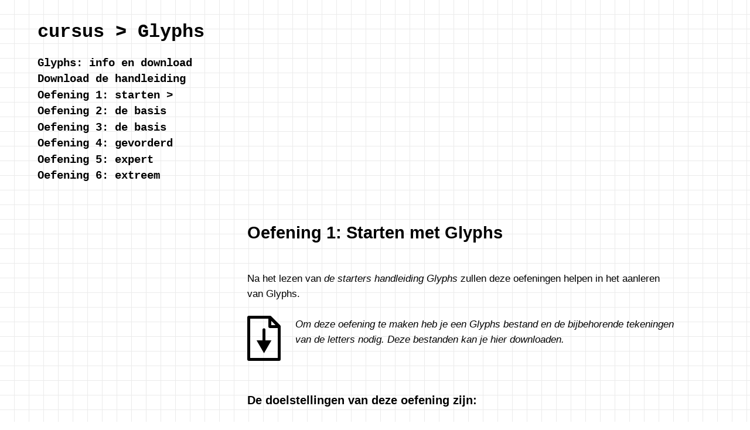

--- FILE ---
content_type: text/html
request_url: http://cursus.artengar.com/glyphs/oefening1.html
body_size: 1971
content:
<!DOCTYPE html PUBLIC "-//W3C//DTD XHTML 1.0 Transitional//EN" "http://www.w3.org/TR/xhtml1/DTD/xhtml1-transitional.dtd">
<html xmlns="http://www.w3.org/1999/xhtml">

<head>
	<meta http-equiv="Content-Type" content="text/html; charset=utf-8" />
	<meta name="author" lang="nl" content="Artengar" />
    <meta name="description" lang="nl" content="De officiële site van artengar" />
    <link rel="icon" type="image/png" href="http://artengar.com/images/artengar_favicon.png">
	<link rel="stylesheet" type="text/css" href="http://artengar.com/css/artengar_normal.css" />
	<link rel="stylesheet" type="text/css" media="screen and (min-width: 1900px)" href="http://artengar.com/css/artengar_biggest.css" />
	<link rel='stylesheet' type="text/css" media='screen and (min-width: 1281px) and (max-width: 1900px)' href='http://artengar.com/css/artengar_large.css' />
	<!--Here comes the normal size-->
	<link rel='stylesheet' type="text/css" media='screen and (min-width: 551px) and (max-width: 750px)' href='http://artengar.com/css/artengar_small.css' />
	<link rel='stylesheet' type="text/css" media='screen and (min-width: 1px) and (max-width: 551px)' href='http://artengar.com/css/artengar_little.css' />
	<link rel='stylesheet' type="text/css" media='only screen and (max-width: 480px), only screen and (max-device-width: 480px)' href='http://artengar.com/css/artengar_little.css' />
	<link rel="stylesheet" type="text/css" media="print" href="http://artengar.com/css/artengar_print.css" />
	<title>Glyphs oefening 1</title>
</head>

<body>
<div id="background" class="noprint"> <!--Not necessary used...--> <!--No alt! because this is annoying.-->
<div id="pattern"></div>
</div>

<div id="navigation">
    <div id="nav1"><h1><a href="http://cursus.artengar.com/">cursus</a> > <a href="index.html">Glyphs</a></h1>
    </div>
        <div id="navdate" class="onlyprint">
		De laatste versie van dit document kan gevonden worden op <a href="artengar.com">artengar.com</a>.<br />
		Deze pagina is afgedrukt op <script src="http://artengar.com/artengar.js"></script>.
    </div>
    <div id="nav2" class="noprint">
    	<h2 class="onlyprint">Inhoud<br /><br /><br /></h2>
    	<h2><a href="wat_is_glyphs.html">Glyphs: info en download</a></h2>
    	<h2><a href="download_handleiding.html">Download de handleiding</a></h2>
    	<h2><a href="oefening1.html">Oefening 1: starten ></a></h2>
    	<h2><a href="oefening2.html">Oefening 2: de basis</a></h2>
    	<h2><a href="oefening3.html">Oefening 3: de basis</a></h2>
    	<h2><a href="oefening4.html">Oefening 4: gevorderd</a></h2>
    	<h2><a href="oefening5.html">Oefening 5: expert</a></h2>
    	<h2><a href="oefening6.html">Oefening 6: extreem</a></h2>
    </div>
</div>

<div id="course">
    
    <div id="spacer1">
    </div>
    
    <div id="coursetext">
    <h3 id="Oefening 1: Starten met Glyphs">Oefening 1: Starten met Glyphs</h3>
    <br />
    <p>Na het lezen van <a href="download_handleiding.html">de starters handleiding Glyphs</a> zullen deze oefeningen helpen in het aanleren van Glyphs.</p>
    <div class="items"><p><a href="downloads/glyphs_oef1.zip"><img src="http://artengar.com/images/download.png" class="download-button" alt="download" style="float:left;"/><br />Om deze oefening te maken heb je een Glyphs bestand en de bijbehorende tekeningen van de letters nodig. Deze bestanden kan je hier downloaden.</a></p><br /><br /></div>
    <br /><h4 id="De doelstellingen van deze oefening zijn:">De doelstellingen van deze oefening zijn:</h4>
    <ul><li>De leerling kan overweg met Metrics en gridstructuren.</li>
    <li>De leerling kan afbeeldingen als een achtergrond gebruiken.</li>
    <li>De leerling kan paden op een correcte manier over een afbeelding heen plaatsen.</li></ul>
    <br /><h4 id="1">1</h4>
    <p>Start een nieuw bestand in Glyphs. Het eerste wat er dan moet gebeuren is natuurlijk het nakijken van de fontinformatie, waar je jouw gegevens invult. In het item <em>Family Name</em> vul je je eigen naam in met de structuur: <em>GlyphsOef1_Naam_Voornaam.</em> Alle andere gegevens vul je zelf in.</p>
    <br /><h4 id="2">2</h4>
    <p>Pas nadat je je eigen gegevens ingevuld hebt, begin je met het creëren van de lettervormen. Voeg de afbeeldingen die je hier boven kan downloaden op de juiste plaats in het bestand in. Je zal zien dat niet alle afbeeldingen mooi de juiste grootte krijgen, in dit voorbeeld is dat 500 UPM. Zoek op waarom dat dat zo is, en corrigeer.</p>
    <br /><h4 id="3">3</h4>
    <p>Van de afbeeldingen die je net op hun plaats gezet hebt maak je nu een digitale letter. Doe dit met de gereedschappen in Glyphs. Hierbij houd je de richtlijnen die gegeven werden om goede digitale letters te tekenen in het achterhoofd.</p>
    <br /><h4 id="4">4</h4>
    <p>Als je deze opdracht voltooid in een schoolcontext: bezorg de bestanden aan de begeleidende docent.</p>
    <p>In het fontinformatie in Glyphs geef je het font een naam met de structuur:<br />
    <em>GlyphsOef1_Naam_Voornaam</em></p>
    <p>De bestandsnamen krijgen de volgende structuur:<br />
    Een map met <em>GlyphsOef1_Naam_Voornaam</em> met daar in:<br />
    <em>GlyphsOef1_Naam_Voornaam.Glyphs</em><br />
    </div>
    
    <div id="spacer3"> <!--Het is deze div die de pagina afsluit! Spacer2 is kleiner…-->
    </div>
    
</div>

</body>
</html>


--- FILE ---
content_type: text/css
request_url: http://artengar.com/css/artengar_normal.css
body_size: 2688
content:
html { /*To make the scrollbar always visible, otherwise the width of the page sometimes changes, with a jumping title as a result*/
    overflow-y:scroll;
}

/*All site content*/
body {
	width:100%;
	height:100%;
	margin:0px; /*Otherwise it is added in an iframe*/
	padding:0px; /*Otherwise it is added in an iframe*/
	background-color:white;
	font-family:Courier, Verdana, Geneva, sans-serif;
}

/*Navigation Header*/
h1 {
	font-size:24pt;
	font-weight:bold;
}

/*Navigation Items*/
h2 {
	font-size:14pt;
	font-weight:bold;
	line-height:9pt;
}

/*Main Title of the long texts*/
h3 {
	font-size:22pt;
	font-weight:bold;
	margin-top:3;
	margin-bottom:3;
}

/*Sub titles of the long text*/
h4 {
	font-size:15pt;
	font-weight:bold;
	margin-bottom:0;
}

/*Only for the references*/
h9 {
    font-size:13pt;  /*Same as in the p; h9, ul and ol*/
    font-weight:bold;
	line-height:150%;  /*Same as in the p; h9, ul and ol*/
	font-family:Courier, sans-serif;
}

p {
	font-size:13pt;  /*Same as in the p; h9, ul and ol*/
	font-weight:normal;
	line-height:150%;  /*Same as in the p; h9, ul and ol*/
	margin:0px;
	-webkit-margin-before: 0em;
    -webkit-margin-after: 0em;
    -webkit-margin-start: 0px;
    -webkit-margin-end: 0px;
}

ul {
	font-size:13pt;  /*Same as in the p; h9, ul and ol*/
	font-weight:normal;
	line-height:150%;  /*Same as in the p; h9, ul and ol*/
	text-indent:0px;
}

ol {
	font-size:13pt;  /*Same as in the p; h9, ul and ol*/
	font-weight:normal;
	line-height:150%;  /*Same as in the p; h9, ul and ol*/
	text-indent:0px;
}

a {
	text-decoration:none;
	color:#000000;
	font-style:italic;
}

a:hover, a:active, a:focus {
    text-decoration:underline;
}

em {
	font-weight:bold;
	font-style:normal;
}

/*-----------------------------------------------------------------------------------------------------------------------------------------------*/
/*Message: Only sbown when needed.*/
/*-----------------------------------------------------------------------------------------------------------------------------------------------*/

#message {
    position:absolute;
    top:0%;
    left:0;
    right:0;
    background-color:white;
    text-align:center;
    text-size:24pt;
    opacity:0;
}

/*-----------------------------------------------------------------------------------------------------------------------------------------------*/
/*Background: images and a pattern.*/
/*-----------------------------------------------------------------------------------------------------------------------------------------------*/

#background {
    position:fixed;
    top:0%;
    left:0%;
    width:100%;
    height:100%;
}

#background img {
    position:absolute;
    top:0%;
    left:0%;
    right:0%;
	bottom:0%;
    margin:auto;
    max-width:100%; /*max 110? it doesn't center. Larger and that is vissible*/
	z-index:1;
}

#background_frontpage {
    position:fixed;
    top:0%;
    left:0%;
    width:100%;
    height:100%;
    background-color:black;
}

#background_frontpage img {
    position:absolute;
    top:2%;
    left:5%;
    right:5%;
	bottom:6%;
    margin:auto;
    max-width:90%; /*max 110? it doesn't center. Larger and that is vissible*/
	z-index:1;
	max-height:85%;
}

#pattern {
	width:100%;
	height:100%;
	background-image:url('http://artengar.com/images/raster.svg');
	background-repeat:repeat;
}

#pattern_dark {
	width:100%;
	height:100%;
	background-image:url('http://artengar.com/images/dark.svg');
	background-repeat:repeat;
}

/*-----------------------------------------------------------------------------------------------------------------------------------------------*/
/*The navigation to other pages*/
/*-----------------------------------------------------------------------------------------------------------------------------------------------*/

#navigation a {
	text-decoration:none;
	font-style:normal;
	color:black;
}

#navigation a:hover, a:active, a:focus {
    text-decoration:underline;
}

#nav1 {
    position:fixed;
	top:2%;
    left:5%;
    z-index:9;
}

#navdate {
	position:static;
    font-size:8pt;
}

#nav2 {
    position:fixed;
	top:12%;
    left:5%;
    z-index:8;
}

/*-----------------------------------------------------------------------------------------------------------------------------------------------*/

/*-----------------------------------------------------------------------------------------------------------------------------------------------*/

#text { /*This is almost the same as the sidebar*/
	position:absolute;
	top:65%;
    left:52%;
	min-width:40px;
	max-width:350px; /*on a mobile device???*/
	padding-top:25px;
    padding-bottom:25px;
    padding-right:50px;
    padding-left:40px;
    /*margin-bottom:75px; not working on IE and FF*/
	background-color:white;
	border:10px solid black;
	z-index:7;
	
	font-size:10pt;
	font-weight:bold;
	line-height:130%;
}

/*-----------------------------------------------------------------------------------------------------------------------------------------------*/

/*-----------------------------------------------------------------------------------------------------------------------------------------------*/

#sidebar { /*This is almost the same as the sidebar*/
	position:absolute;
	top:0%;
	left:61%;
    right:0%;
	min-width:40px;
	min-height:100%;
    padding-right:50px;
    padding-left:50px;
	background-color:white;
	z-index:6;
	
	font-size:11pt;
	font-weight:bold;
	line-height:150%;
}

#sidebar img {
	border:0;
	float:left;
	padding-top:25px;
	padding-right:25px;
	padding-bottom:25px;
}

/*-----------------------------------------------------------------------------------------------------------------------------------------------*/
/*Interactive elements*/
/*-----------------------------------------------------------------------------------------------------------------------------------------------*/

/*iframe {
	position:absolute;
    top:0%;
    left:0%;
	right:0%;
	bottom:0%;
	width:100%;
	height:100%;
	margin:none;
	padding:none;
	z-index:5;
    border:none;
}*/

/*Because of backwards-compatibility issues, next colors are also inserted with the script by a <font> tag!*/
mark {
    background: none;
}
mark.black {
    color:black;
}
mark.red {
    color:red;
}
mark.something_yellow {
    color:#b3b300;
}
mark.blue {
    color:blue;
}
mark.magenta {
    color:magenta;
}
mark.cyan {
    color:cyan;
}
mark.green {
    color:green;
}
mark.rose_misty {
    color:#e5cdca;
}
mark.chartreuse_green {
    color:#7fff00;
}
mark.azure {
    color:#00a8a8;
}
mark.orange {
    color:orange;
}
mark.spring_green {
    color:#00ff7f;
}
mark.violet {
    color:violet;
}

/*Keep this information at all times, the content of an iframe follows other media querry reasoning! (already scaled)*/
#introduction {
    margin:none;
    padding:none;
    width:95%;
}

#content {
    width:100%;
    height:100%;
    top:0%;
    left:0%;
	right:0%;
	bottom:0%; /*Make sure that the content fits in!*/
}

#column_left {
    position:block;
    float:left;
    width:23%;
    margin:none;
    margin-top:0%; /*Refer to the navigation2 (12%)*/
    margin-left:5%; /*Refer to the navigation2 (5%)*/
    margin-right:10%;
    padding:none;
}

#column_right {
    position:block;
    float:left;
    width:62%;
    top:0%;
    right:0%;
    bottom:0%;
    margin:0%;
    margin-left:auto;
    margin-top:0px; /*Refer to the navigation2 (12%)*/
    padding:none;
}

#column_right_content {
    width:85%;
    margin:0%;
    margin-right:15%;
}

.spacer_top {
    height:180px;
}

.spacer_bottom {
    height:180px;
}

input {
    width:170px;
    height:25px;
    padding:4px;
    margin:0 0 8px 0;
    border:2px solid black;
    background:white;
    font-size:13px; /*Refer to the default p (13px)*/
    font-family:Courier, Verdana, Geneva, sans-serif;
}

select {
    -webkit-appearance:none;
    -moz-appearance:none;
    background-color:transparent;
    appearance: none;
    width:170px;
    height:25px;
    padding:4px;
    margin:0 0 8px 0;
    border:2px solid black;
    border-radius:0px;
    box-sizing:content-box;
    font-size:13px; /*Refer to the default p (13px)*/
    font-family:Courier, Verdana, Geneva, sans-serif;
}

button {
    width:170px;
    height:25px;
    padding:4px;
    margin:0 0 25px 0;
    border:2px solid black;
    background:transparent;
    box-sizing:content-box;
    font-size:13px; /*Refer to the default p (13px)*/
    font-family:Courier, Verdana, Geneva, sans-serif;
    font-weight:bold;
    text-align:left;
    cursor:pointer;
}

#closer {
    margin:none;
    padding:none;
    width:95%;
}

#iframe_alternative {
    display: none;
}

/*-----------------------------------------------------------------------------------------------------------------------------------------------*/

/*-----------------------------------------------------------------------------------------------------------------------------------------------*/

#course {
	position:absolute;
    left:31%;
	right:8%;
	max-width:800px;
	margin:auto;
	z-index:5;
}

#spacer1 {
	height:350px;
}

#coursetext {
	top:25%;
	max-width:800px;
	/*Padding dient om ruimte rond een tekst te voorzien.*/
	padding-top:1px; /*-> Because of the line on the right.*/
    padding-bottom:2px; /*-> Because of the line on the right.*/
    padding-right:25px;
    padding-left:25px;
	font-family:Verdana, Geneva, sans-serif;
}

#coursetext img {
	/*Normally, there is no img directly in the courcetext ->> See the class items */
}

#spacer2 {
	height:100px;
}

#references {
	max-width:800px;
	/*Padding dient om ruimte rond een tekst te voorzien.*/
	padding-top:1px; /*-> Because of the line on the right.*/
    padding-bottom:2px; /*-> Because of the line on the right.*/
    padding-right:25px;
    padding-left:25px;
    font-family:Courier, sans-serif;
}

#spacer3 {
	height:150px;
}

/*-----------------------------------------------------------------------------------------------------------------------------------------------*/
/*Itmes in a text or in the course-text*/
/*-----------------------------------------------------------------------------------------------------------------------------------------------*/

.items {
	margin:auto;
	display:block;
}

.items img {
	top:0;
    left:0;
    right:0;
    bottom:0;
    margin:auto;
    max-width:100%;
    max-height:100%;
}

.download-button {
	padding-top:25px;
	padding-right:25px;
	padding-bottom:25px;
}

#code {
    font-family:Courier, sans-serif;
}

/*-----------------------------------------------------------------------------------------------------------------------------------------------*/
/*Print only*/
/*-----------------------------------------------------------------------------------------------------------------------------------------------*/

.onlyprint {
	display: none;
}


/*-----------------------------------------------------------------------------------------------------------------------------------------------*/
/*Frontpage*/
/*-----------------------------------------------------------------------------------------------------------------------------------------------*/


#head {
    position:fixed;
    border-bottom:1px solid rgb(205, 205, 205);
    z-index:10;
    background:rgb(255, 255, 255);
    width:100%;
    text-align:center;
    font-size:18px;
    padding-top:13px;
    padding-bottom:12px;
    line-height:26px;
}


span {
    display:inline-block;
    width:70px;
}


#front_box {
    position:absolute;
    left:10%;
    right:10%;
    max-width:800px;
    margin:auto;
    z-index:5;
}

.box {
    display:block;
    float:left;
    width:48%;
    border:1px solid white;
    text-align:center;
    margin-top:10px;
    margin-bottom:10px;
}

.box:hover {
    border:1px solid black;
}

.box_img {
    width:100%;
}

.box_img img {
    width:80%;
    padding:20px;
    padding-top:0px;
}

.box_text {
    padding-top:40px;
    padding-bottom:10px;
    padding-left:0px;
    padding-right:0px;
}

/*-----------------------------------------------------------------------------------------------------------------------------------------------*/
/*Notes*/
/*-----------------------------------------------------------------------------------------------------------------------------------------------*/


/* To take care of:
-Differences Between HTML 4.01 and HTML5 for the height:
In HTML 4.01, the height could be defined in pixels or in % of the containing element. In HTML5, the value must be in pixels.*/






--- FILE ---
content_type: text/css
request_url: http://artengar.com/css/artengar_biggest.css
body_size: 910
content:
h1 {
	font-size:32pt;
}

h2 {
	font-size:16pt;
	line-height:8pt;
}

h3 {
	font-size:28pt;
}

h4 {
	font-size:20pt;
}

h9 {
    font-size:16pt;  /*Same as in the p; h9, ul and ol*/
}

p {
	font-size:16pt;  /*Same as in the p; h9, ul and ol*/
}

ul {
	font-size:16pt;  /*Same as in the p; h9, ul and ol*/
}

ol {
	font-size:16pt;  /*Same as in the p; h9, ul and ol*/
}

/*-----------------------------------------------------------------------------------------------------------------------------------------------*/
/*The navigation to other pages*/
/*-----------------------------------------------------------------------------------------------------------------------------------------------*/

#nav1 {
	top:7%;
    left:9%;
}

#nav2 {
	top:20%;
    left:9%;
}

/*-----------------------------------------------------------------------------------------------------------------------------------------------*/

/*-----------------------------------------------------------------------------------------------------------------------------------------------*/

#text { /*This is almost the same as the sidebar*/
	position:absolute;
	top:55%;
    left:61%;
	min-width:40px;
	max-width:440px; /*on a mobile device???*/
	
	font-size:11pt;
	font-weight:bold;
	line-height:150%;
}

/*-----------------------------------------------------------------------------------------------------------------------------------------------*/

/*-----------------------------------------------------------------------------------------------------------------------------------------------*/

#sidebar {
	position:absolute;
	top:0%;
	left:61%;
    right:0%;
	min-width:40px;
	min-height:100%;
    padding-right:150px;
    padding-left:150px;
	background-color:white;
	z-index:6;
}

/*-----------------------------------------------------------------------------------------------------------------------------------------------*/
/*Interactive elements*/
/*-----------------------------------------------------------------------------------------------------------------------------------------------*/

/*Keep this information at all times, the content of an iframe follows other media querry reasoning! (already scaled)*/
#introduction {
    margin:none;
    padding:none;
    width:90%;
}

#content {
    width:100%;
    height:1300px; /*Make sure that the content fits in!*/
}

#column1 {
    width:25%;
}

#column2 {
    position:block;
    float:left;
    left:25%;
    right:100%;
    width:65%;
}

input {
    width:420px;
    height:25px;
    padding:15px;
    margin:0 0 15px 0;
    font-size:24px; /*Refer to the default p (18px)*/
}

select {
    width:420px;
    height:25px;
    padding:15px;
    margin:0 0 15px 0;
    font-size:24px; /*Refer to the default p (18px)*/
}

button {
    width:420px;
    height:25px;
    padding-top:12px;
    padding-right:15px;
    padding-bottom:18px;
    padding-left:15px;
    margin:0 0 20px 0; /*The same as the text area*/
    font-size:24px; /*Refer to the default p (18px)*/
}

textarea {
    height:1065px;
    padding:40px;
    margin:0 0 20px 0; /*The same as the submit button*/
    font-size:24px; /*Refer to the default p (18px)*/
}

#closer {
    width:90%;
}

/*-----------------------------------------------------------------------------------------------------------------------------------------------*/

/*-----------------------------------------------------------------------------------------------------------------------------------------------*/

#course {
	position:absolute;
    left:27%;
	right:8%;
	max-width:900px;
	margin:auto;
	z-index:5;
}

#coursetext {
	top:25%;
	max-width:900px;
	/*Padding dient om ruimte rond een tekst te voorzien.*/
	padding-top:1px; /*-> Because of the line on the right.*/
    padding-bottom:2px; /*-> Because of the line on the right.*/
    padding-right:25px;
    padding-left:25px;
}

#references {
	max-width:900px;
}

--- FILE ---
content_type: text/css
request_url: http://artengar.com/css/artengar_large.css
body_size: 932
content:
h1 {
	font-size:28pt;
}

h2 {
	font-size:16pt;
	line-height:8pt;
}

h3 {
	font-size:25pt;
}

h4 {
	font-size:17pt;
}

h9 {
    font-size:14pt;  /*Same as in the p; h9, ul and ol*/
}

p {
	font-size:14pt;  /*Same as in the p; h9, ul and ol*/
}

ul {
	font-size:14pt;  /*Same as in the p; h9, ul and ol*/
}

ol {
	font-size:14pt;  /*Same as in the p; h9, ul and ol*/
}

/*-----------------------------------------------------------------------------------------------------------------------------------------------*/
/*The navigation to other pages*/
/*-----------------------------------------------------------------------------------------------------------------------------------------------*/

#nav1 {
	top:5%;
    left:6%;
}

#nav2 {
	top:16%;
    left:6%;
}

/*-----------------------------------------------------------------------------------------------------------------------------------------------*/

/*-----------------------------------------------------------------------------------------------------------------------------------------------*/

#text { /*This is almost the same as the sidebar*/
	position:absolute;
	top:55%;
    left:61%;
	min-width:40px;
	max-width:400px; /*on a mobile device???*/
	
	font-size:11pt;
	font-weight:bold;
	line-height:150%;
}

/*-----------------------------------------------------------------------------------------------------------------------------------------------*/

/*-----------------------------------------------------------------------------------------------------------------------------------------------*/

#sidebar {
	position:absolute;
	top:0%;
	left:61%;
    right:0%;
	min-width:40px;
	min-height:100%;
    padding-right:70px;
    padding-left:70px;
	background-color:white;
	z-index:6;
}

/*-----------------------------------------------------------------------------------------------------------------------------------------------*/
/*Interactive elements*/
/*-----------------------------------------------------------------------------------------------------------------------------------------------*/

/*Keep this information at all times, the content of an iframe follows other media querry reasoning! (already scaled)*/
#introduction {
    margin:none;
    padding:none;
    width:90%;
}

#content {
    width:100%;
    height:1000px; /*Make sure that the content fits in!*/
}

#column1 {
    width:25%;
}

#column2 {
    position:block;
    float:left;
    left:25%;
    right:100%;
    width:65%;
}

input {
    width:250px;
    height:25px;
    padding:8px;
    margin:0 0 15px 0;
    font-size:18px; /*Refer to the default p (14px)*/
}

select {
    width:250px;
    height:25px;
    padding:8px;
    margin:0 0 15px 0;
    font-size:18px; /*Refer to the default p (14px)*/
}

button {
    width:250px;
    height:25px;
    padding:8px;
    margin:0 0 20px 0; /*The same as the text area*/
    font-size:18px; /*Refer to the default p (14px)*/
}

textarea {
    height:874px;
    padding:30px;
    margin:0 0 20px 0; /*The same as the submit button*/
    font-size:18px; /*Refer to the default p (14px)*/
}

#closer {
    width:90%;
}

/*-----------------------------------------------------------------------------------------------------------------------------------------------*/

/*-----------------------------------------------------------------------------------------------------------------------------------------------*/

#course {
	position:absolute;
    left:27%;
	right:8%;
	max-width:800px;
	margin:auto;
	z-index:5;
}

#coursetext {
	top:25%;
	max-width:800px;
	/*Padding dient om ruimte rond een tekst te voorzien.*/
	padding-top:1px; /*-> Because of the line on the right.*/
    padding-bottom:2px; /*-> Because of the line on the right.*/
    padding-right:25px;
    padding-left:25px;
}

#references {
	max-width:900px;
}


/*-----------------------------------------------------------------------------------------------------------------------------------------------*/
/*Frontpage*/
/*-----------------------------------------------------------------------------------------------------------------------------------------------*/


#head {
    background:red;
}

--- FILE ---
content_type: text/css
request_url: http://artengar.com/css/artengar_small.css
body_size: 785
content:
h1 {
	font-size:18pt;
}

h2 {
	font-size:13pt;
	line-height:8pt;
}

h3 {
	font-size:18pt;
}

h4 {
	font-size:14pt;
}

h9 {
    font-size:11pt;  /*Same as in the p; h9, ul and ol*/
}

p {
	font-size:11pt;  /*Same as in the p; h9, ul and ol*/
}

ul {
	font-size:11pt;  /*Same as in the p; h9, ul and ol*/
}

ol {
	font-size:11pt;  /*Same as in the p; h9, ul and ol*/
}

/*-----------------------------------------------------------------------------------------------------------------------------------------------*/
/*Background: images and a pattern.*/
/*-----------------------------------------------------------------------------------------------------------------------------------------------*/

#background img {
    top:15%;
    left:0%;
    right:0%;
    bottom:35%;
	padding-left:115px;
}

#background_frontpage img {
    top:15%;
    left:0%;
    right:0%;
    bottom:35%;
	padding-left:115px;
}

/*-----------------------------------------------------------------------------------------------------------------------------------------------*/
/*The navigation to other pages*/
/*-----------------------------------------------------------------------------------------------------------------------------------------------*/

#nav1 {
    position:absolute;
	top:2%;
    left:6%;
}

#nav2 {
    position:absolute;
	top:12%;
    left:5%;
}

/*-----------------------------------------------------------------------------------------------------------------------------------------------*/

/*-----------------------------------------------------------------------------------------------------------------------------------------------*/

#text { /*This is almost the same as the sidebar*/
	top:65%;
    left:20%;
    right:20%;
    margin:auto;
	min-width:40px;
	max-width:280px;
	
	font-size:12pt;
	font-weight:bold;
	line-height:150%;
}

/*-----------------------------------------------------------------------------------------------------------------------------------------------*/

/*-----------------------------------------------------------------------------------------------------------------------------------------------*/

#sidebar {
	position:absolute;
	top:50%;
	left:6%;
    right:6%;
	min-width:40px;
    padding-right:0px;
    padding-left:0px;
	background-color:transparent;
	z-index:6;
}

/*-----------------------------------------------------------------------------------------------------------------------------------------------*/
/*Interactive elements*/
/*-----------------------------------------------------------------------------------------------------------------------------------------------*/

#content {
    width:100%;
    height:700px; /*Make sure that the content fits in!*/
}

#column1 {
    width:30%;
}

#column2 {
    position:block;
    float:left;
    left:30%;
    width:65%;
}

input {
    width:140px;
    height:20px;
    padding:4px;
    margin:0 0 8px 0;
    font-size:11px; /*Refer to the default p (11px)*/
}

select {
    width:140px;
    height:20px;
    padding:4px;
    margin:0 0 8px 0;
    font-size:11px; /*Refer to the default p (11px)*/
}

button {
    width:140px;
    height:20px;
    padding:4px;
    margin:0 0 20px 0; /*The same as the text area*/
    font-size:11px; /*Refer to the default p (11px)*/
}

textarea {
    height:616px;
    padding:13px;
    margin:0 0 20px 0; /*The same as the submit button*/
    font-size:11px; /*Refer to the default p (11px)*/
}

/*-----------------------------------------------------------------------------------------------------------------------------------------------*/

/*-----------------------------------------------------------------------------------------------------------------------------------------------*/

#course {
	position:absolute;
    top:50%;
	left:6%;
	right:6%;
	max-width:800px;
	margin:auto;
	z-index:5;
}

#spacer1 {
	height:0px;
}

#coursetext {
	padding-right:0px;
    padding-left:0px;
}

#references {
	padding-right:0px;
    padding-left:0px;
}


/*-----------------------------------------------------------------------------------------------------------------------------------------------*/
/*Frontpage*/
/*-----------------------------------------------------------------------------------------------------------------------------------------------*/

span {
    width:30px;
}

--- FILE ---
content_type: text/css
request_url: http://artengar.com/css/artengar_little.css
body_size: 1033
content:
h1 {
	font-size:18pt;
}

h2 {
	font-size:11pt;
	line-height:10pt;
}

h3 {
	font-size:15pt;
}

h4 {
	font-size:11pt;
}

h9 {
    font-size:10pt;  /*Same as in the p; h9, ul and ol*/
}

p {
	font-size:10pt;  /*Same as in the p; h9, ul and ol*/
}

ul {
	font-size:10pt;  /*Same as in the p; h9, ul and ol*/
}

ol {
	font-size:10pt;  /*Same as in the p; h9, ul and ol*/
}

/*-----------------------------------------------------------------------------------------------------------------------------------------------*/
/*Background: images and a pattern.*/
/*-----------------------------------------------------------------------------------------------------------------------------------------------*/

#background img {
    top:5%;
    left:0%;
    right:0%;
    bottom:35%;
    padding-left:85px;
    width:110%;
    min-width:380px; /*335px is currently the minimal browser with of Firefox*/
    height: auto;
}

#background_frontpage img {
    top:15%;
    left:0%;
    right:0%;
    bottom:35%;
    padding-left:85px;
    width:110%;
    min-width:380px; /*335px is currently the minimal browser with of Firefox*/
    height: auto;
}

/*-----------------------------------------------------------------------------------------------------------------------------------------------*/
/*The navigation to other pages*/
/*-----------------------------------------------------------------------------------------------------------------------------------------------*/

#nav1 {
    position:absolute;
	top:2%;
    left:4%;
}

#nav2 {
    position:absolute;
	top:9%;
    left:4%;
}

/*-----------------------------------------------------------------------------------------------------------------------------------------------*/

/*-----------------------------------------------------------------------------------------------------------------------------------------------*/

#text { /*This is almost the same as the sidebar*/
	top:70%;
    left:0%;
    right:20%;
    margin:auto;
	min-width:140px;
	max-width:280px;
	
	font-size:12pt;
	font-weight:bold;
	line-height:150%;
}

/*-----------------------------------------------------------------------------------------------------------------------------------------------*/

/*-----------------------------------------------------------------------------------------------------------------------------------------------*/

#sidebar {
	position:absolute;
	top:50%;
	left:4%;
    right:4%;
	min-width:40px;
    padding-right:0px;
    padding-left:0px;
	background-color:transparent;
	z-index:6;
}

/*-----------------------------------------------------------------------------------------------------------------------------------------------*/
/*Interactive elements*/
/*-----------------------------------------------------------------------------------------------------------------------------------------------*/

/*iframe {
    display: none !important;
}*/

/*Keep this information at all times, the content of an iframe follows other media querry reasoning! (already scaled)*/
#content {
    width:100%;
    height:800px; /*Make sure that the content fits in!*/
}

#column1 {
    width:30%;
}

#column2 {
    position:block;
    float:left;
    left:30%;
    width:65%;
}

input {
    width:90px;
    height:20px;
    padding:4px;
    margin:0 0 8px 0;
    font-size:10px; /*Refer to the default p (10px)*/
}

select {
    width:90px;
    height:20px;
    padding:4px;
    margin:0 0 8px 0;
    font-size:10px; /*Refer to the default p (10px)*/
}

button {
    width:90px;
    height:20px;
    padding:4px;
    margin:0 0 20px 0; /*The same as the text area*/
    font-size:10px; /*Refer to the default p (10px)*/
}

textarea {
    height:622px;
    padding:10px;
    margin:0 0 20px 0; /*The same as the submit button*/
    font-size:10px; /*Refer to the default p (10px)*/
}

#iframe_alternative {
    display: inline !important;
    position:absolute;
    top:13%; /*Refer to the navigation (9%)*/
    left:4%; /*Refer to the navigation (4%)*/
	right:0%;
	bottom:0%;
	margin:none;
	padding:none;
	z-index:5;
}

/*-----------------------------------------------------------------------------------------------------------------------------------------------*/

/*-----------------------------------------------------------------------------------------------------------------------------------------------*/

#course {
	position:absolute;
    top:50%;
	left:4%;
	right:4%;
	max-width:800px;
	margin:auto;
	z-index:5;
}

#spacer1 {
	height:0px;
}

#coursetext {
	padding-right:0px;
    padding-left:0px;
}

#references {
	padding-right:0px;
    padding-left:0px;
}


/*-----------------------------------------------------------------------------------------------------------------------------------------------*/
/*Frontpage*/
/*-----------------------------------------------------------------------------------------------------------------------------------------------*/


span {
    width:20px;
}

#span1 {
    width:130px;
}

#span2 {
    width:15px;
}

.box {
    width:95%;
}




--- FILE ---
content_type: text/css
request_url: http://artengar.com/css/artengar_print.css
body_size: 708
content:
body {
	margin:auto;
	width:80%;
	height:90%;
}

h1 {
	font-size:20pt;
}

h2 {
	font-size:12pt;
	line-height:7pt;
}

h3 {
	font-size:14pt;
}

h4 {
	font-size:10pt;
}

h9 {
    font-size:9pt;  /*Same as in the p; h9, ul and ol*/
}

p {
	font-size:9pt;  /*Same as in the p; h9, ul and ol*/
}

ul {
	font-size:9pt;  /*Same as in the p; h9, ul and ol*/
}

ol {
	font-size:9pt;  /*Same as in the p; h9, ul and ol*/
}

/*-----------------------------------------------------------------------------------------------------------------------------------------------*/
/*Background: images and a pattern.*/
/*-----------------------------------------------------------------------------------------------------------------------------------------------*/

#background {
    position:fixed;
    top:0%;
    left:0%;
    width:100%;
    height:100%;
}

#background img {
    display: none !important;
}

#pattern {
	display: none !important;
}

#pattern_dark {
	display: none !important;
}

/*-----------------------------------------------------------------------------------------------------------------------------------------------*/
/*The navigation to other pages*/
/*-----------------------------------------------------------------------------------------------------------------------------------------------*/

#nav1 {
    position:static;
	top:0%;
    left:0%;
    z-index:9;
	max-width:100% !important;
}

#navdate {
	position:static;
    font-size:6pt;
}

#nav2 {
    position:static;
	top:12%;
    left:5%;
    z-index:8;
	padding-top:25px;
	padding-bottom:25px;
}

/*-----------------------------------------------------------------------------------------------------------------------------------------------*/

/*-----------------------------------------------------------------------------------------------------------------------------------------------*/

#text { /*This is almost the same as the sidebar*/
	position:static;
	left:10%;
    right:10%;
	z-index:7;
	font-family:Verdana, Geneva, sans-serif;
	margin-top:25px;
	border:none;
}

#text a:after{
	content: " [" attr(href) "] ";
	font-size:7pt;
}

/*-----------------------------------------------------------------------------------------------------------------------------------------------*/

/*-----------------------------------------------------------------------------------------------------------------------------------------------*/

#sidebar {
	position:static;
	left:O%;
    right:0%;
	min-width:40px;
	min-height:100%;
    padding-right:25px;
    padding-left:25px;
	background-color:white;
	z-index:6;
	font-family:Verdana, Geneva, sans-serif;
}

#sidebar a:after{
	content: " [" attr(href) "] ";
	font-size:7pt;
}

/*-----------------------------------------------------------------------------------------------------------------------------------------------*/

/*-----------------------------------------------------------------------------------------------------------------------------------------------*/

#course {
	position:static;
    left:0%;
	right:0%;
	margin:auto;
	z-index:5;
}

#course a:after{
	content: " [" attr(href) "] ";
	font-size:7pt;
}

#spacer1 {
	height:50px;
}

#spacer2 {
	height:40px;
}

#spacer3 {
	height:0px;
}

/*-----------------------------------------------------------------------------------------------------------------------------------------------*/
/*Print only*/
/*-----------------------------------------------------------------------------------------------------------------------------------------------*/

.noprint {
	display: none !important;
}

.onlyprint {
	display: inline !important;
}

--- FILE ---
content_type: text/javascript
request_url: http://artengar.com/artengar.js
body_size: 619
content:
function place_date {
    var today = new Date();
    var dd = today.getDate();
    var mm = today.getMonth()+1; //January is 0!
    var yyyy = today.getFullYear();
    
    if(dd<10) {
        dd='0'+dd
    }
    
    if(mm<10) {
        mm='0'+mm
    }
    
    today = dd+'/'+mm+'/'+yyyy;
    document.write(today);
}

//-------------------------------------------------
//Scripts that can be incorporated within webpages:
//-------------------------------------------------

var defaultTimeInterval = 3000;//The time before each variation in ms.
//Swich between images
function image_switch(imageElement) {
    for (i=1; i<images_to_change[item].length; i++) {
        if (imageElement.src == images_to_change[item][i] && i != images_to_change[item].length-1) {
            imageElement.src = images_to_change[item][i+1];
            //console.log("case1", imageElement.src);
            break;
        }else if (i == images_to_change[item].length-1) {
            //If we are on the last item of the list:
            imageElement.src = images_to_change[item][1];
            //console.log("case2", imageElement.src);
        }
    }
}
//image slider
function image_change() {
    for (item=0; item<images_to_change.length; item++) {
        var imageElement = document.getElementById(images_to_change[item][0]);
        image_switch(imageElement);
        
    }
    //Depending on the position of next line, images will be changed together/at a different time.
    var timeBeforeAgain = setTimeout(image_change, defaultTimeInterval);
}